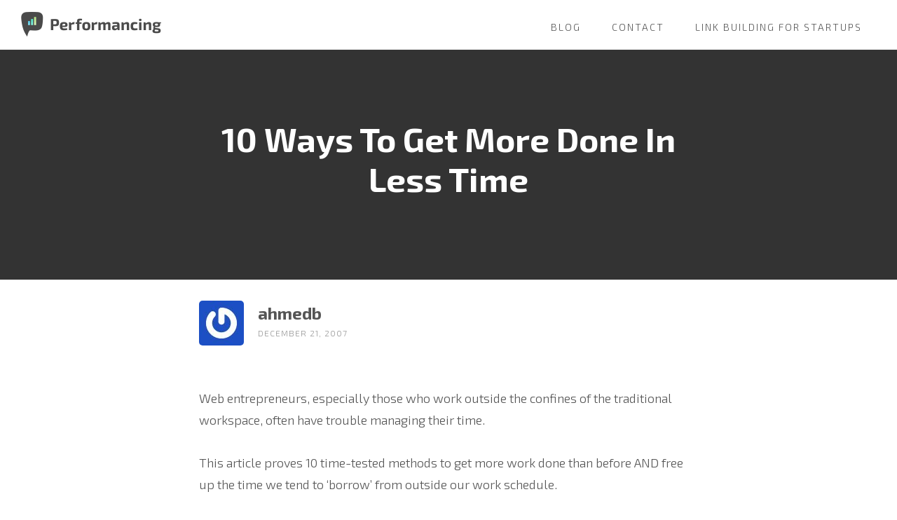

--- FILE ---
content_type: text/html; charset=UTF-8
request_url: https://performancing.com/10_ways_to_get_more_done_in_less_time/
body_size: 14042
content:
<!DOCTYPE html>
<html lang="en-US">
<head >
<meta charset="UTF-8" />
<title>10 Ways To Get More Done In Less Time — Performancing</title>		<meta name="robots" content="noodp,noydir" />
		<meta name="viewport" content="width=device-width, initial-scale=1" />
<meta name='robots' content='max-image-preview:large' />
	<style>img:is([sizes="auto" i], [sizes^="auto," i]) { contain-intrinsic-size: 3000px 1500px }</style>
	<link rel='dns-prefetch' href='//fonts.googleapis.com' />
<link rel='dns-prefetch' href='//code.ionicframework.com' />
<link rel="alternate" type="application/rss+xml" title="Performancing &raquo; Feed" href="https://performancing.com/feed/" />
<link rel="alternate" type="application/rss+xml" title="Performancing &raquo; Comments Feed" href="https://performancing.com/comments/feed/" />
<link rel="alternate" type="application/rss+xml" title="Performancing &raquo; 10 Ways To Get More Done In Less Time Comments Feed" href="https://performancing.com/10_ways_to_get_more_done_in_less_time/feed/" />
<link rel="canonical" href="https://performancing.com/10_ways_to_get_more_done_in_less_time/" />
<script type="text/javascript">
/* <![CDATA[ */
window._wpemojiSettings = {"baseUrl":"https:\/\/s.w.org\/images\/core\/emoji\/15.0.3\/72x72\/","ext":".png","svgUrl":"https:\/\/s.w.org\/images\/core\/emoji\/15.0.3\/svg\/","svgExt":".svg","source":{"concatemoji":"https:\/\/performancing.com\/wp-includes\/js\/wp-emoji-release.min.js?ver=6.7.4"}};
/*! This file is auto-generated */
!function(i,n){var o,s,e;function c(e){try{var t={supportTests:e,timestamp:(new Date).valueOf()};sessionStorage.setItem(o,JSON.stringify(t))}catch(e){}}function p(e,t,n){e.clearRect(0,0,e.canvas.width,e.canvas.height),e.fillText(t,0,0);var t=new Uint32Array(e.getImageData(0,0,e.canvas.width,e.canvas.height).data),r=(e.clearRect(0,0,e.canvas.width,e.canvas.height),e.fillText(n,0,0),new Uint32Array(e.getImageData(0,0,e.canvas.width,e.canvas.height).data));return t.every(function(e,t){return e===r[t]})}function u(e,t,n){switch(t){case"flag":return n(e,"\ud83c\udff3\ufe0f\u200d\u26a7\ufe0f","\ud83c\udff3\ufe0f\u200b\u26a7\ufe0f")?!1:!n(e,"\ud83c\uddfa\ud83c\uddf3","\ud83c\uddfa\u200b\ud83c\uddf3")&&!n(e,"\ud83c\udff4\udb40\udc67\udb40\udc62\udb40\udc65\udb40\udc6e\udb40\udc67\udb40\udc7f","\ud83c\udff4\u200b\udb40\udc67\u200b\udb40\udc62\u200b\udb40\udc65\u200b\udb40\udc6e\u200b\udb40\udc67\u200b\udb40\udc7f");case"emoji":return!n(e,"\ud83d\udc26\u200d\u2b1b","\ud83d\udc26\u200b\u2b1b")}return!1}function f(e,t,n){var r="undefined"!=typeof WorkerGlobalScope&&self instanceof WorkerGlobalScope?new OffscreenCanvas(300,150):i.createElement("canvas"),a=r.getContext("2d",{willReadFrequently:!0}),o=(a.textBaseline="top",a.font="600 32px Arial",{});return e.forEach(function(e){o[e]=t(a,e,n)}),o}function t(e){var t=i.createElement("script");t.src=e,t.defer=!0,i.head.appendChild(t)}"undefined"!=typeof Promise&&(o="wpEmojiSettingsSupports",s=["flag","emoji"],n.supports={everything:!0,everythingExceptFlag:!0},e=new Promise(function(e){i.addEventListener("DOMContentLoaded",e,{once:!0})}),new Promise(function(t){var n=function(){try{var e=JSON.parse(sessionStorage.getItem(o));if("object"==typeof e&&"number"==typeof e.timestamp&&(new Date).valueOf()<e.timestamp+604800&&"object"==typeof e.supportTests)return e.supportTests}catch(e){}return null}();if(!n){if("undefined"!=typeof Worker&&"undefined"!=typeof OffscreenCanvas&&"undefined"!=typeof URL&&URL.createObjectURL&&"undefined"!=typeof Blob)try{var e="postMessage("+f.toString()+"("+[JSON.stringify(s),u.toString(),p.toString()].join(",")+"));",r=new Blob([e],{type:"text/javascript"}),a=new Worker(URL.createObjectURL(r),{name:"wpTestEmojiSupports"});return void(a.onmessage=function(e){c(n=e.data),a.terminate(),t(n)})}catch(e){}c(n=f(s,u,p))}t(n)}).then(function(e){for(var t in e)n.supports[t]=e[t],n.supports.everything=n.supports.everything&&n.supports[t],"flag"!==t&&(n.supports.everythingExceptFlag=n.supports.everythingExceptFlag&&n.supports[t]);n.supports.everythingExceptFlag=n.supports.everythingExceptFlag&&!n.supports.flag,n.DOMReady=!1,n.readyCallback=function(){n.DOMReady=!0}}).then(function(){return e}).then(function(){var e;n.supports.everything||(n.readyCallback(),(e=n.source||{}).concatemoji?t(e.concatemoji):e.wpemoji&&e.twemoji&&(t(e.twemoji),t(e.wpemoji)))}))}((window,document),window._wpemojiSettings);
/* ]]> */
</script>
<link rel='stylesheet' id='st-stylesheet-css' href='https://performancing.com/wp-content/plugins/sydney-toolbox/css/styles.min.css?ver=20220107' type='text/css' media='all' />
<link rel='stylesheet' id='infinity-pro-css' href='https://performancing.com/wp-content/themes/perf-infinity-pro/style.css?ver=1.0.0' type='text/css' media='all' />
<style id='wp-emoji-styles-inline-css' type='text/css'>

	img.wp-smiley, img.emoji {
		display: inline !important;
		border: none !important;
		box-shadow: none !important;
		height: 1em !important;
		width: 1em !important;
		margin: 0 0.07em !important;
		vertical-align: -0.1em !important;
		background: none !important;
		padding: 0 !important;
	}
</style>
<link rel='stylesheet' id='wp-block-library-css' href='https://performancing.com/wp-includes/css/dist/block-library/style.min.css?ver=6.7.4' type='text/css' media='all' />
<style id='classic-theme-styles-inline-css' type='text/css'>
/*! This file is auto-generated */
.wp-block-button__link{color:#fff;background-color:#32373c;border-radius:9999px;box-shadow:none;text-decoration:none;padding:calc(.667em + 2px) calc(1.333em + 2px);font-size:1.125em}.wp-block-file__button{background:#32373c;color:#fff;text-decoration:none}
</style>
<style id='global-styles-inline-css' type='text/css'>
:root{--wp--preset--aspect-ratio--square: 1;--wp--preset--aspect-ratio--4-3: 4/3;--wp--preset--aspect-ratio--3-4: 3/4;--wp--preset--aspect-ratio--3-2: 3/2;--wp--preset--aspect-ratio--2-3: 2/3;--wp--preset--aspect-ratio--16-9: 16/9;--wp--preset--aspect-ratio--9-16: 9/16;--wp--preset--color--black: #000000;--wp--preset--color--cyan-bluish-gray: #abb8c3;--wp--preset--color--white: #ffffff;--wp--preset--color--pale-pink: #f78da7;--wp--preset--color--vivid-red: #cf2e2e;--wp--preset--color--luminous-vivid-orange: #ff6900;--wp--preset--color--luminous-vivid-amber: #fcb900;--wp--preset--color--light-green-cyan: #7bdcb5;--wp--preset--color--vivid-green-cyan: #00d084;--wp--preset--color--pale-cyan-blue: #8ed1fc;--wp--preset--color--vivid-cyan-blue: #0693e3;--wp--preset--color--vivid-purple: #9b51e0;--wp--preset--gradient--vivid-cyan-blue-to-vivid-purple: linear-gradient(135deg,rgba(6,147,227,1) 0%,rgb(155,81,224) 100%);--wp--preset--gradient--light-green-cyan-to-vivid-green-cyan: linear-gradient(135deg,rgb(122,220,180) 0%,rgb(0,208,130) 100%);--wp--preset--gradient--luminous-vivid-amber-to-luminous-vivid-orange: linear-gradient(135deg,rgba(252,185,0,1) 0%,rgba(255,105,0,1) 100%);--wp--preset--gradient--luminous-vivid-orange-to-vivid-red: linear-gradient(135deg,rgba(255,105,0,1) 0%,rgb(207,46,46) 100%);--wp--preset--gradient--very-light-gray-to-cyan-bluish-gray: linear-gradient(135deg,rgb(238,238,238) 0%,rgb(169,184,195) 100%);--wp--preset--gradient--cool-to-warm-spectrum: linear-gradient(135deg,rgb(74,234,220) 0%,rgb(151,120,209) 20%,rgb(207,42,186) 40%,rgb(238,44,130) 60%,rgb(251,105,98) 80%,rgb(254,248,76) 100%);--wp--preset--gradient--blush-light-purple: linear-gradient(135deg,rgb(255,206,236) 0%,rgb(152,150,240) 100%);--wp--preset--gradient--blush-bordeaux: linear-gradient(135deg,rgb(254,205,165) 0%,rgb(254,45,45) 50%,rgb(107,0,62) 100%);--wp--preset--gradient--luminous-dusk: linear-gradient(135deg,rgb(255,203,112) 0%,rgb(199,81,192) 50%,rgb(65,88,208) 100%);--wp--preset--gradient--pale-ocean: linear-gradient(135deg,rgb(255,245,203) 0%,rgb(182,227,212) 50%,rgb(51,167,181) 100%);--wp--preset--gradient--electric-grass: linear-gradient(135deg,rgb(202,248,128) 0%,rgb(113,206,126) 100%);--wp--preset--gradient--midnight: linear-gradient(135deg,rgb(2,3,129) 0%,rgb(40,116,252) 100%);--wp--preset--font-size--small: 13px;--wp--preset--font-size--medium: 20px;--wp--preset--font-size--large: 36px;--wp--preset--font-size--x-large: 42px;--wp--preset--spacing--20: 0.44rem;--wp--preset--spacing--30: 0.67rem;--wp--preset--spacing--40: 1rem;--wp--preset--spacing--50: 1.5rem;--wp--preset--spacing--60: 2.25rem;--wp--preset--spacing--70: 3.38rem;--wp--preset--spacing--80: 5.06rem;--wp--preset--shadow--natural: 6px 6px 9px rgba(0, 0, 0, 0.2);--wp--preset--shadow--deep: 12px 12px 50px rgba(0, 0, 0, 0.4);--wp--preset--shadow--sharp: 6px 6px 0px rgba(0, 0, 0, 0.2);--wp--preset--shadow--outlined: 6px 6px 0px -3px rgba(255, 255, 255, 1), 6px 6px rgba(0, 0, 0, 1);--wp--preset--shadow--crisp: 6px 6px 0px rgba(0, 0, 0, 1);}:where(.is-layout-flex){gap: 0.5em;}:where(.is-layout-grid){gap: 0.5em;}body .is-layout-flex{display: flex;}.is-layout-flex{flex-wrap: wrap;align-items: center;}.is-layout-flex > :is(*, div){margin: 0;}body .is-layout-grid{display: grid;}.is-layout-grid > :is(*, div){margin: 0;}:where(.wp-block-columns.is-layout-flex){gap: 2em;}:where(.wp-block-columns.is-layout-grid){gap: 2em;}:where(.wp-block-post-template.is-layout-flex){gap: 1.25em;}:where(.wp-block-post-template.is-layout-grid){gap: 1.25em;}.has-black-color{color: var(--wp--preset--color--black) !important;}.has-cyan-bluish-gray-color{color: var(--wp--preset--color--cyan-bluish-gray) !important;}.has-white-color{color: var(--wp--preset--color--white) !important;}.has-pale-pink-color{color: var(--wp--preset--color--pale-pink) !important;}.has-vivid-red-color{color: var(--wp--preset--color--vivid-red) !important;}.has-luminous-vivid-orange-color{color: var(--wp--preset--color--luminous-vivid-orange) !important;}.has-luminous-vivid-amber-color{color: var(--wp--preset--color--luminous-vivid-amber) !important;}.has-light-green-cyan-color{color: var(--wp--preset--color--light-green-cyan) !important;}.has-vivid-green-cyan-color{color: var(--wp--preset--color--vivid-green-cyan) !important;}.has-pale-cyan-blue-color{color: var(--wp--preset--color--pale-cyan-blue) !important;}.has-vivid-cyan-blue-color{color: var(--wp--preset--color--vivid-cyan-blue) !important;}.has-vivid-purple-color{color: var(--wp--preset--color--vivid-purple) !important;}.has-black-background-color{background-color: var(--wp--preset--color--black) !important;}.has-cyan-bluish-gray-background-color{background-color: var(--wp--preset--color--cyan-bluish-gray) !important;}.has-white-background-color{background-color: var(--wp--preset--color--white) !important;}.has-pale-pink-background-color{background-color: var(--wp--preset--color--pale-pink) !important;}.has-vivid-red-background-color{background-color: var(--wp--preset--color--vivid-red) !important;}.has-luminous-vivid-orange-background-color{background-color: var(--wp--preset--color--luminous-vivid-orange) !important;}.has-luminous-vivid-amber-background-color{background-color: var(--wp--preset--color--luminous-vivid-amber) !important;}.has-light-green-cyan-background-color{background-color: var(--wp--preset--color--light-green-cyan) !important;}.has-vivid-green-cyan-background-color{background-color: var(--wp--preset--color--vivid-green-cyan) !important;}.has-pale-cyan-blue-background-color{background-color: var(--wp--preset--color--pale-cyan-blue) !important;}.has-vivid-cyan-blue-background-color{background-color: var(--wp--preset--color--vivid-cyan-blue) !important;}.has-vivid-purple-background-color{background-color: var(--wp--preset--color--vivid-purple) !important;}.has-black-border-color{border-color: var(--wp--preset--color--black) !important;}.has-cyan-bluish-gray-border-color{border-color: var(--wp--preset--color--cyan-bluish-gray) !important;}.has-white-border-color{border-color: var(--wp--preset--color--white) !important;}.has-pale-pink-border-color{border-color: var(--wp--preset--color--pale-pink) !important;}.has-vivid-red-border-color{border-color: var(--wp--preset--color--vivid-red) !important;}.has-luminous-vivid-orange-border-color{border-color: var(--wp--preset--color--luminous-vivid-orange) !important;}.has-luminous-vivid-amber-border-color{border-color: var(--wp--preset--color--luminous-vivid-amber) !important;}.has-light-green-cyan-border-color{border-color: var(--wp--preset--color--light-green-cyan) !important;}.has-vivid-green-cyan-border-color{border-color: var(--wp--preset--color--vivid-green-cyan) !important;}.has-pale-cyan-blue-border-color{border-color: var(--wp--preset--color--pale-cyan-blue) !important;}.has-vivid-cyan-blue-border-color{border-color: var(--wp--preset--color--vivid-cyan-blue) !important;}.has-vivid-purple-border-color{border-color: var(--wp--preset--color--vivid-purple) !important;}.has-vivid-cyan-blue-to-vivid-purple-gradient-background{background: var(--wp--preset--gradient--vivid-cyan-blue-to-vivid-purple) !important;}.has-light-green-cyan-to-vivid-green-cyan-gradient-background{background: var(--wp--preset--gradient--light-green-cyan-to-vivid-green-cyan) !important;}.has-luminous-vivid-amber-to-luminous-vivid-orange-gradient-background{background: var(--wp--preset--gradient--luminous-vivid-amber-to-luminous-vivid-orange) !important;}.has-luminous-vivid-orange-to-vivid-red-gradient-background{background: var(--wp--preset--gradient--luminous-vivid-orange-to-vivid-red) !important;}.has-very-light-gray-to-cyan-bluish-gray-gradient-background{background: var(--wp--preset--gradient--very-light-gray-to-cyan-bluish-gray) !important;}.has-cool-to-warm-spectrum-gradient-background{background: var(--wp--preset--gradient--cool-to-warm-spectrum) !important;}.has-blush-light-purple-gradient-background{background: var(--wp--preset--gradient--blush-light-purple) !important;}.has-blush-bordeaux-gradient-background{background: var(--wp--preset--gradient--blush-bordeaux) !important;}.has-luminous-dusk-gradient-background{background: var(--wp--preset--gradient--luminous-dusk) !important;}.has-pale-ocean-gradient-background{background: var(--wp--preset--gradient--pale-ocean) !important;}.has-electric-grass-gradient-background{background: var(--wp--preset--gradient--electric-grass) !important;}.has-midnight-gradient-background{background: var(--wp--preset--gradient--midnight) !important;}.has-small-font-size{font-size: var(--wp--preset--font-size--small) !important;}.has-medium-font-size{font-size: var(--wp--preset--font-size--medium) !important;}.has-large-font-size{font-size: var(--wp--preset--font-size--large) !important;}.has-x-large-font-size{font-size: var(--wp--preset--font-size--x-large) !important;}
:where(.wp-block-post-template.is-layout-flex){gap: 1.25em;}:where(.wp-block-post-template.is-layout-grid){gap: 1.25em;}
:where(.wp-block-columns.is-layout-flex){gap: 2em;}:where(.wp-block-columns.is-layout-grid){gap: 2em;}
:root :where(.wp-block-pullquote){font-size: 1.5em;line-height: 1.6;}
</style>
<link rel='stylesheet' id='infinity-fonts-css' href='//fonts.googleapis.com/css?family=Exo+2%3A300%2C300i%2C700&#038;ver=1.0.0' type='text/css' media='all' />
<link rel='stylesheet' id='infinity-ionicons-css' href='//code.ionicframework.com/ionicons/2.0.1/css/ionicons.min.css?ver=1.0.0' type='text/css' media='all' />
<link rel='stylesheet' id='performancing-css-css' href='https://performancing.com/wp-content/themes/perf-infinity-pro/css/performancing.css?ver=1.0.0' type='text/css' media='all' />
<script type="text/javascript" src="https://performancing.com/wp-includes/js/jquery/jquery.min.js?ver=3.7.1" id="jquery-core-js"></script>
<script type="text/javascript" src="https://performancing.com/wp-includes/js/jquery/jquery-migrate.min.js?ver=3.4.1" id="jquery-migrate-js"></script>
<script type="text/javascript" src="https://performancing.com/wp-content/themes/genesis/lib/js/skip-links.js?ver=6.7.4" id="skip-links-js"></script>
<!--[if lt IE 9]>
<script type="text/javascript" src="https://performancing.com/wp-content/themes/genesis/lib/js/html5shiv.min.js?ver=3.7.3" id="html5shiv-js"></script>
<![endif]-->
<link rel="https://api.w.org/" href="https://performancing.com/wp-json/" /><link rel="alternate" title="JSON" type="application/json" href="https://performancing.com/wp-json/wp/v2/posts/3049" /><link rel="EditURI" type="application/rsd+xml" title="RSD" href="https://performancing.com/xmlrpc.php?rsd" />
<link rel="alternate" title="oEmbed (JSON)" type="application/json+oembed" href="https://performancing.com/wp-json/oembed/1.0/embed?url=https%3A%2F%2Fperformancing.com%2F10_ways_to_get_more_done_in_less_time%2F" />
<link rel="alternate" title="oEmbed (XML)" type="text/xml+oembed" href="https://performancing.com/wp-json/oembed/1.0/embed?url=https%3A%2F%2Fperformancing.com%2F10_ways_to_get_more_done_in_less_time%2F&#038;format=xml" />
			<style>
				.sydney-svg-icon {
					display: inline-block;
					width: 16px;
					height: 16px;
					vertical-align: middle;
					line-height: 1;
				}
				.team-item .team-social li .sydney-svg-icon {
					width: 14px;
				}
				.roll-team:not(.style1) .team-item .team-social li .sydney-svg-icon {
					fill: #fff;
				}
				.team-item .team-social li:hover .sydney-svg-icon {
					fill: #000;
				}
				.team_hover_edits .team-social li a .sydney-svg-icon {
					fill: #000;
				}
				.team_hover_edits .team-social li:hover a .sydney-svg-icon {
					fill: #fff;
				}	
				.single-sydney-projects .entry-thumb {
					text-align: left;
				}	

			</style>
		<link rel="icon" href="https://performancing.com/wp-content/themes/perf-infinity-pro/images/favicon.ico" />
<meta name="generator" content="Elementor 3.34.1; features: additional_custom_breakpoints; settings: css_print_method-external, google_font-enabled, font_display-auto">
			<style>
				.e-con.e-parent:nth-of-type(n+4):not(.e-lazyloaded):not(.e-no-lazyload),
				.e-con.e-parent:nth-of-type(n+4):not(.e-lazyloaded):not(.e-no-lazyload) * {
					background-image: none !important;
				}
				@media screen and (max-height: 1024px) {
					.e-con.e-parent:nth-of-type(n+3):not(.e-lazyloaded):not(.e-no-lazyload),
					.e-con.e-parent:nth-of-type(n+3):not(.e-lazyloaded):not(.e-no-lazyload) * {
						background-image: none !important;
					}
				}
				@media screen and (max-height: 640px) {
					.e-con.e-parent:nth-of-type(n+2):not(.e-lazyloaded):not(.e-no-lazyload),
					.e-con.e-parent:nth-of-type(n+2):not(.e-lazyloaded):not(.e-no-lazyload) * {
						background-image: none !important;
					}
				}
			</style>
			</head>
<body class="post-template-default single single-post postid-3049 single-format-standard header-full-width full-width-content elementor-default elementor-kit-14425" itemscope itemtype="http://schema.org/WebPage"><div class="site-container"><section><h2 class="screen-reader-text">Skip links</h2><ul class="genesis-skip-link"><li><a href="#genesis-nav-primary" class="screen-reader-shortcut"> Skip to primary navigation</a></li><li><a href="#genesis-content" class="screen-reader-shortcut"> Skip to content</a></li><li><a href="#genesis-footer-widgets" class="screen-reader-shortcut"> Skip to footer</a></li></ul></section>
<header class="site-header" itemscope itemtype="http://schema.org/WPHeader"><div class="wrap"><div class="title-area"><p class="site-title"><a href="https://performancing.com" title="Performancing"><img src="https://performancing.com/wp-content/themes/perf-infinity-pro/images/performancing.png" width="200" alt="Performancing"></a></p></div><h2 class="screen-reader-text">Main navigation</h2><nav class="nav-primary" itemscope itemtype="http://schema.org/SiteNavigationElement" id="genesis-nav-primary" aria-label="Main navigation"><div class="wrap"><ul id="menu-perf-menu" class="menu genesis-nav-menu menu-primary js-superfish"><li id="menu-item-13423" class="menu-item menu-item-type-post_type menu-item-object-page current_page_parent menu-item-13423"><a href="https://performancing.com/blog/" itemprop="url"><span itemprop="name">Blog</span></a></li>
<li id="menu-item-13424" class="menu-item menu-item-type-post_type menu-item-object-page menu-item-13424"><a href="https://performancing.com/contact/" itemprop="url"><span itemprop="name">Contact</span></a></li>
<li id="menu-item-14043" class="menu-item menu-item-type-post_type menu-item-object-page menu-item-14043"><a href="https://performancing.com/link-building-for-startups/" itemprop="url"><span itemprop="name">Link Building For Startups</span></a></li>
</ul></div></nav></div></header><div class="site-inner"><div class="content-sidebar-wrap"><main class="content" id="genesis-content"><article class="post-3049 post type-post status-publish format-standard category-advertising entry" itemscope itemtype="http://schema.org/CreativeWork"><header class="entry-header single-entry-header"><h1 class="entry-title" itemprop="headline">10 Ways To Get More Done In Less Time</h1> 
<h2 class="entry-subtitle"></h2></header><div class="entry-content" itemprop="text"><div class="entry-byline"><p class="entry-meta"><span class="author-avatar"><a href="https://performancing.com/author/ahmedb/"><img alt='' src='https://secure.gravatar.com/avatar/6008c7225f361b8ae761bb0b926c6624?s=64&#038;r=g' srcset='https://secure.gravatar.com/avatar/6008c7225f361b8ae761bb0b926c6624?s=128&#038;r=g 2x' class='avatar avatar-64 photo' height='64' width='64' decoding='async'/></a></span><span class="entry-author" itemprop="author" itemscope itemtype="http://schema.org/Person"><a href="https://performancing.com/author/ahmedb/" class="entry-author-link" itemprop="url" rel="author"><span class="entry-author-name" itemprop="name">ahmedb</span></a></span> <br> <time class="entry-time" itemprop="datePublished" datetime="2007-12-21T06:03:32-05:00">December 21, 2007</time>  </p></div><p>Web entrepreneurs, especially those who work outside the confines of the traditional workspace, often have trouble managing their time. </p>
<p>This article proves 10 time-tested methods to get more work done than before AND free up the time we tend to &#8216;borrow&#8217; from outside our work schedule.</p>
<p>These suggestions are work well for bloggers, entrepreneurs and especially anyone whose work routine needs to be flexible because of their family / social circumstances. The key is to integrate these habits into your daily routine, otherwise it&#8217;s not going to bring you any results.</p>
<p><!--break--></p>
<h3>General Tips</h3>
<p>These are general habits that set the foundation for increasing productivity and using your time effectively.</p>
<p><strong>1. Time &#038; Task Chunking</strong></p>
<p>There are two things you must start doing right now:</p>
<ul>
<li>Think of the time available to you in &#8216;chunks&#8217; or &#8216;blocks&#8217;. </li>
<li>Group related tasks together, and assign them time chunks.</li>
</ul>
<p>Working on related tasks in the same time chunk makes it possible for you to get through those tasks faster than you would otherwise as your mind becomes attuned to doing a specific type of task. You might have heard the tip on writing your blog posts for the week / day in one go &#8211; this works because once your writing juices get flowing, it&#8217;s easier for you to write that second and third article for the day / week,</p>
<p>Why time chunks? I&#8217;ve discussed in detail later, but in essence the idea is to a) break down your work day into manageable time periods (input, output or just processing) and b) help you concentrate better on your work.</p>
<p><strong>2. Smarter Email Management</strong></p>
<p>Ideally you should be checking email just once a day &#8211; however in practice this is a difficult habit to adopt from the start, so I recommend restricting yourself to 2 checks &#8211; once in the morning to deal with the urgent stuff and once in the evening to answer emails, etc.</p>
<p>Daniel has more on <a href="http://www.dailyblogtips.com/10-tips-for-managing-email-effectively/">effective email management</a>. A great tip from the article is to NOT read your emails unless you&#8217;re ready to deal with them (reply, take an action based on it, etc). Usually what happens is that we tend to read an email once and then don&#8217;t take action on it for a few hours (or days). That leaves an open loop in our work cycle &#8211; either you&#8217;ll keep being reminded of unfinished business by looking at that unattended email or you&#8217;ll have it floating around in your head.</p>
<p>Only read an email if you&#8217;re ready to take immediate action on it. This is why I suggest splitting your email checking time into two steps &#8211; urgent and regular processing. Scan email headlines to pick out urgent matters and discipline yourself to leave the rest for later, when you can go through each email and deal with it there and then.</p>
<p>A last word on email &#8211; learn to write emails that deal with such simple follow-up questions as &#8216;what if this happens?&#8217; or &#8216;how do I do that?&#8217;. Close possible loops by discussing alternative scenarios and solutions, as well as providing references in advance in case someone needs to know how to do a particular task.</p>
<p><strong>3. Say No To Feed Abuse</strong></p>
<p>Earlier this year I wrote an article on Search Engine Journal on <a href="http://www.searchenginejournal.com/plugging-out-and-reducing-feed-reading-by-90-oercent/4691/">why you should dump 90% of the feeds you read</a>. At that time, I was spending 2-4 hours every day just browsing through feeds, and at the end of it I&#8217;d have so much in my head that I would find it difficult to sift through the unimportant stuff and focus my thoughts on the important, bloggable material.</p>
<p>Since then, I&#8217;ve dumped my feed reader altogether. I now rely on 2 types of news sources &#8211; editorially-aggregated news (a good example of this is the Search Engine Land&#8217;s <a href="http://searchengineland.com/lands/searchcap.php">SearchCap</a>) and my network of contacts who end up emailing / IMing me the the hottest news. I wouldn&#8217;t make a living as a news blogger this way but in terms of &#8216;winning back&#8217; time that can be invested elsewhere, this approach is an absolute must.</p>
<p>You don&#8217;t have to dump your feed reader, but cut down to reading aggregated roundups of your niche (and if there isn&#8217;t anyone doing that currently, that&#8217;s a perfect opening for you in that niche).</p>
<p><strong>4. Downtime = Networking</strong></p>
<p>Schedule some downtime for your self during the day &#8211; afternoon is a good slot, so is late night after you&#8217;re done with everything else (including planning for the next day). By downtime I&#8217;m not talking about taking a break, I&#8217;m talking about indulging yourself in IMing and random web browsing &#8211; putting aside time for IMing is one way to get the most out of the exercise, especially because the short time forces you to do the important things first (including networking, of course).</p>
<p>Some people will disagree with this approach, and I admit that I&#8217;m quite often online all day, if only because these days me and Ryan are coordinating a few Perf projects. In such cases I&#8217;m only available to chat for one or two people and with everyone else, I&#8217;ll have to wait till the important stuff gets done first. It&#8217;s hard but it&#8217;s the only way to eliminate the distractions that get in our way and stop us from getting work done.</p>
<p><strong>5. &#8216;Heavy Lifting&#8217;</strong></p>
<p>Set aside time daily for some heavy lifting &#8211; i.e. intensive work. You don&#8217;t have to do this at the same time every day (although in terms of building your rhythm and improving productivity that surely helps) but you should allocate the same amount of hours to it every day. </p>
<p>The ideal solution for me is to have two &#8216;heavy lifting&#8217; chunks &#8211; one in early / late morning and the other either late afternoon or early evening (never at night). This allows me to start the day off by getting a good chunk of my work complete, and before the day is over I&#8217;ve done everything for that day, giving me time to enjoy the rest of the day and obviously plan for the next day ahead of time as well.</p>
<p><strong>6. Input / Output / Processing</strong></p>
<p>I&#8217;ve started thinking of a typical work cycle as 3 distinct phases. </p>
<ol>
<li>Input: Any task that involves the intake of information. Browsing, feed-reading, etc are input-oriented activities.</li>
<li>Output: Any task that involves you producing something &#8211; blogging, programming, designing, etc.</li>
<li>Processing: When you&#8217;re dealing with ideas, knocking off action items, planning for the next day or evaluating progress.</li>
</ol>
<p>In practice, you want to limit your inputs to the &#8216;absolutely necessary&#8217; and maximise your output. Most of the time we spend our day the other way around &#8211; reading a lot and doing / writing very little. In terms of achieving your goals, that&#8217;s a brain-dead approach &#8211; why would take up any habit where you&#8217;re deliberately limiting the amount of work you can get done?</p>
<p>Sometimes people don&#8217;t segregate processing from their input / output states. I disagree &#8211; it&#8217;s vital that you set aside time for processing your inputs as well as for planning what needs to be done in the future. The processing phase is key to giving your perspective on what you&#8217;ve done, what you want to do next and how to get that done.</p>
<p>Like the concepts earlier, thinking of your work cycle in terms of these 3 phases will help you focus on why you&#8217;re doing certain tasks and therefore help you get the most out of your time.</p>
<h3>When Working / Heavy Lifting</h3>
<p>The 6 tips mentioned above concern basic habits. From #1 and #5, you&#8217;ll remember the concepts of time chunking and heavy lifting. The rest of this article concerns tips on how to make the most out of your working time, especially the time when you need to be 110% productive.</p>
<p><strong>7. Stay Offline</strong></p>
<p>Turn off your browser, your IMs, etc. If you&#8217;re blogging and need access to feeds, open all the required web pages in your browser and then disconnect. </p>
<p>There are two major problems when you&#8217;re online and blogging / writing / programming / strategising at the same time: one, you have the option of distracting yourself, and two, you&#8217;re leaving yourself open to the possibility of being distracted by someone / something else (a news item popping up in your feed reader, an email). </p>
<p>I can hear you saying &#8211; <em>&#8216;what if its <strong>important</strong>?&#8217;</em> Sure, it probably is, but you&#8217;re smart enough to know that the work you&#8217;re supposed to be doing is <em>certainly</em> important, while something that you might miss in those 3-4 hours is most likely not important. You&#8217;re most likely not missing much by going offline, but you&#8217;re definitely losing a lot by dividing your attention.</p>
<p>Of course, there are obvious exceptions. However for 95% of us, those exceptions are just theoretical (we&#8217;re not as special, essential or important as we like to think).</p>
<p><strong>8. Turn Off Your Phone</strong></p>
<p>I don&#8217;t know about you, but phone interruptions are the worst when I&#8217;m blogging. Whether it&#8217;s a message or a call, even the one minute it takes to shift focus from one thing to the other and then bringing it back can have you lose your momentum, pushing you back by 5-10 minutes or more.</p>
<p>Turn your phone off, or at least on silent and train yourself to ignore the phone. When blogging, check your phone between blog posts if you absolutely must, not during.</p>
<p>What if it&#8217;s an emergency? Like I said earlier, our imagination paints the world far worse than it really is. In case of an emergency and especially if there is a real need for you, the person looking for you will find a way to contact you. In any case, keeping two numbers (one for social and professional contacts, one for close friends and family) allows you to turn one off and then you can decide to ignore the second one. This only works if implement it properly and make it clear that the second number is only for emergency use. Drastic, yes, but since you&#8217;re only going to be doing this for a few hours each day, it&#8217;s worth it.</p>
<p>At the end of the day, us ADD-affected entrepreneurs need every little bit of help they can get.</p>
<p><strong>9. Be Alone While Working</strong></p>
<p>Admittedly this is more of a personal issue &#8211; I feel that I cannot work at my best, with full concentration, if someone else is around in the room. From getting distracted by what they&#8217;re doing to feeling the urge to strike up pointless conversation, I tend to get very little done when there are people around.</p>
<p>To get the most work done, find a quite spot where you can be alone. If that&#8217;s not possible, try ensuring that your immediate physical area is clear and free of distractions.</p>
<p>If all else fails, chain yourself to the desk and lock yourself in the room until you get work done.</p>
<p><strong>10. Deadlines</strong></p>
<p>When faced with a project, nothing ruins it more than having a deadline far into the future. Break your projects down into smaller, bite-sized tasks and set impossibly short deadlines for getting them done. You&#8217;ll find that not only do you psychologically motivate yourself into getting things done quicker, you&#8217;re probably doing less work than you would if you approached it as a large chunk and set aside weeks or months to get it done.</p>
<p>Process each project, break it down, and get it done as quickly as possible.</p>
<p><strong>(Bonus) 11. One Thing At A Time</strong></p>
<p>This part is especially for those people who claim to be multi-taskers. I&#8217;m sorry, but there&#8217;s no such thing as multi-tasking. </p>
<ul>
<li>If you plan your work in advance, you&#8217;ll never be rushed enough that you need to do 2 things at the same time.</li>
<li>And if you concentrate on one thing and get it done before moving to the second, you&#8217;ll get both of them done faster than if you tried to &#8216;multi-task&#8217;.</li>
</ul>
<p>If you&#8217;ve lived all your life multi-tasking, it&#8217;s possible that you&#8217;ve achieved some success because of that approach. Unfortunately, multi-tasking is an emergency, short-term response to a failure of planning and a product of panic. It slows you down, and as a long-term strategy it&#8217;s just stopping you from planning your tasks properly.</p>
<p>Multi-tasking forces you to be inefficient and unproductive. Don&#8217;t fall into / stay in this trap. </p>
<p><strong>Summing It Up</strong></p>
<p>I hope you found the above tips useful. Following any one of these tips will immediately boost your productivity, but when you start applying several of them together is when you will see the real benefits &#8211; these tips were far better in tandem than they do on their own.</p>
<p>Comments are welcome.</p>
<p><em>Also read: <a href="http://www.lifehack.org/articles/productivity/10-tips-for-razor-sharp-concentration.html">10 Tips for Razor Sharp Concentration</a>.</em></p>
</div><footer class="entry-footer"><p class="entry-meta"><span class="entry-categories">Filed Under: <a href="https://performancing.com/category/advertising/" rel="category tag">Advertising</a></span> </p></footer></article><h2 class="screen-reader-text">Reader Interactions</h2><div class="entry-comments" id="comments"><h3>Comments</h3><ol class="comment-list">
	<li class="comment even thread-even depth-1" id="comment-34216">
	<article itemprop="comment" itemscope itemtype="http://schema.org/Comment">

		
		<header class="comment-header">
			<p class="comment-author" itemprop="author" itemscope itemtype="http://schema.org/Person">
				<img alt='' src='https://secure.gravatar.com/avatar/f3eb442f33238dc7571cff8cb6a39088?s=60&#038;r=g' srcset='https://secure.gravatar.com/avatar/f3eb442f33238dc7571cff8cb6a39088?s=120&#038;r=g 2x' class='avatar avatar-60 photo' height='60' width='60' decoding='async'/><span itemprop="name">Ash</span> <span class="says">says</span>			</p>

			<p class="comment-meta"><time class="comment-time" datetime="2009-11-13T05:17:53-05:00" itemprop="datePublished"><a href="https://performancing.com/10_ways_to_get_more_done_in_less_time/#comment-34216" class="comment-time-link" itemprop="url">November 13, 2009 at 5:17 am</a></time></p>		</header>

		<div class="comment-content" itemprop="text">
			
			<p>Thanks &#8211; these are very useful ideas and I look forward to implementing them</p>
		</div>

		
		
	</article>
	</li><!-- #comment-## -->

	<li class="comment odd alt thread-odd thread-alt depth-1" id="comment-21140">
	<article itemprop="comment" itemscope itemtype="http://schema.org/Comment">

		
		<header class="comment-header">
			<p class="comment-author" itemprop="author" itemscope itemtype="http://schema.org/Person">
				<img alt='' src='https://secure.gravatar.com/avatar/f07ee1f47a8028700ea67f3c9dc56fce?s=60&#038;r=g' srcset='https://secure.gravatar.com/avatar/f07ee1f47a8028700ea67f3c9dc56fce?s=120&#038;r=g 2x' class='avatar avatar-60 photo' height='60' width='60' decoding='async'/><span itemprop="name"><a href="http://www.kimberleyevents.com.au" class="comment-author-link" rel="external nofollow" itemprop="url">Kimberley Events Management</a></span> <span class="says">says</span>			</p>

			<p class="comment-meta"><time class="comment-time" datetime="2008-07-14T01:18:02-04:00" itemprop="datePublished"><a href="https://performancing.com/10_ways_to_get_more_done_in_less_time/#comment-21140" class="comment-time-link" itemprop="url">July 14, 2008 at 1:18 am</a></time></p>		</header>

		<div class="comment-content" itemprop="text">
			
			<p>Fantastic post. My favorite tips which I personally find most effective are email management and doing one thing at a time. Having a list can also be rewarding as you cross each item off.<br />
Cheers</p>
		</div>

		
		
	</article>
	</li><!-- #comment-## -->

	<li class="comment even thread-even depth-1" id="comment-21131">
	<article itemprop="comment" itemscope itemtype="http://schema.org/Comment">

		
		<header class="comment-header">
			<p class="comment-author" itemprop="author" itemscope itemtype="http://schema.org/Person">
				<img alt='' src='https://secure.gravatar.com/avatar/?s=60&#038;r=g' srcset='https://secure.gravatar.com/avatar/?s=120&#038;r=g 2x' class='avatar avatar-60 photo avatar-default' height='60' width='60' decoding='async'/><span itemprop="name">Make Money Online</span> <span class="says">says</span>			</p>

			<p class="comment-meta"><time class="comment-time" datetime="2007-11-07T00:50:17-05:00" itemprop="datePublished"><a href="https://performancing.com/10_ways_to_get_more_done_in_less_time/#comment-21131" class="comment-time-link" itemprop="url">November 7, 2007 at 12:50 am</a></time></p>		</header>

		<div class="comment-content" itemprop="text">
			
			<p>Turn off the outside world. Ear plugs. No distractions and write fast.</p>
		</div>

		
		
	</article>
	</li><!-- #comment-## -->

	<li class="comment odd alt thread-odd thread-alt depth-1" id="comment-21132">
	<article itemprop="comment" itemscope itemtype="http://schema.org/Comment">

		
		<header class="comment-header">
			<p class="comment-author" itemprop="author" itemscope itemtype="http://schema.org/Person">
				<img alt='' src='https://secure.gravatar.com/avatar/?s=60&#038;r=g' srcset='https://secure.gravatar.com/avatar/?s=120&#038;r=g 2x' class='avatar avatar-60 photo avatar-default' height='60' width='60' decoding='async'/><span itemprop="name">Ryan Caldwell</span> <span class="says">says</span>			</p>

			<p class="comment-meta"><time class="comment-time" datetime="2007-11-05T16:15:43-05:00" itemprop="datePublished"><a href="https://performancing.com/10_ways_to_get_more_done_in_less_time/#comment-21132" class="comment-time-link" itemprop="url">November 5, 2007 at 4:15 pm</a></time></p>		</header>

		<div class="comment-content" itemprop="text">
			
			<p>Digg&#8230;Diggg&#8230;.Digggggg</p>
		</div>

		
		
	</article>
	</li><!-- #comment-## -->

	<li class="comment even thread-even depth-1" id="comment-21135">
	<article itemprop="comment" itemscope itemtype="http://schema.org/Comment">

		
		<header class="comment-header">
			<p class="comment-author" itemprop="author" itemscope itemtype="http://schema.org/Person">
				<img alt='' src='https://secure.gravatar.com/avatar/?s=60&#038;r=g' srcset='https://secure.gravatar.com/avatar/?s=120&#038;r=g 2x' class='avatar avatar-60 photo avatar-default' height='60' width='60' decoding='async'/><span itemprop="name">Naomi-Dunford</span> <span class="says">says</span>			</p>

			<p class="comment-meta"><time class="comment-time" datetime="2007-11-05T15:13:27-05:00" itemprop="datePublished"><a href="https://performancing.com/10_ways_to_get_more_done_in_less_time/#comment-21135" class="comment-time-link" itemprop="url">November 5, 2007 at 3:13 pm</a></time></p>		</header>

		<div class="comment-content" itemprop="text">
			
			<p>Ahmed, that was totally fantastic. Where were you when I was doing Time Management Week? This was just what I needed today &#8211; I&#8217;m at that point where I&#8217;m thisclose to being overwhelmed. Thanks!</p>
<p>Naomi Dunford<br />
IttyBiz</p>
		</div>

		
		
	</article>
	</li><!-- #comment-## -->

	<li class="comment odd alt thread-odd thread-alt depth-1" id="comment-21134">
	<article itemprop="comment" itemscope itemtype="http://schema.org/Comment">

		
		<header class="comment-header">
			<p class="comment-author" itemprop="author" itemscope itemtype="http://schema.org/Person">
				<img alt='' src='https://secure.gravatar.com/avatar/?s=60&#038;r=g' srcset='https://secure.gravatar.com/avatar/?s=120&#038;r=g 2x' class='avatar avatar-60 photo avatar-default' height='60' width='60' decoding='async'/><span itemprop="name">Ryan Caldwell</span> <span class="says">says</span>			</p>

			<p class="comment-meta"><time class="comment-time" datetime="2007-11-05T14:36:59-05:00" itemprop="datePublished"><a href="https://performancing.com/10_ways_to_get_more_done_in_less_time/#comment-21134" class="comment-time-link" itemprop="url">November 5, 2007 at 2:36 pm</a></time></p>		</header>

		<div class="comment-content" itemprop="text">
			
			<p>Markus,<br />
totally. now can you train me to get off AIM on schedule?</p>
		</div>

		
		
	</article>
	</li><!-- #comment-## -->

	<li class="comment even thread-even depth-1" id="comment-21133">
	<article itemprop="comment" itemscope itemtype="http://schema.org/Comment">

		
		<header class="comment-header">
			<p class="comment-author" itemprop="author" itemscope itemtype="http://schema.org/Person">
				<img alt='' src='https://secure.gravatar.com/avatar/?s=60&#038;r=g' srcset='https://secure.gravatar.com/avatar/?s=120&#038;r=g 2x' class='avatar avatar-60 photo avatar-default' height='60' width='60' decoding='async'/><span itemprop="name">Markus Merz</span> <span class="says">says</span>			</p>

			<p class="comment-meta"><time class="comment-time" datetime="2007-11-05T12:53:00-05:00" itemprop="datePublished"><a href="https://performancing.com/10_ways_to_get_more_done_in_less_time/#comment-21133" class="comment-time-link" itemprop="url">November 5, 2007 at 12:53 pm</a></time></p>		</header>

		<div class="comment-content" itemprop="text">
			
			<p>No chat, no telephone, nothing which needs to be happening in real time.</p>
<p>Definition: <a href="http://dictionary.reference.com/search?q=asynchronous">Asynchronous</a></p>
<p>Nice article. Should be massively stripped down to the essence. The way it is it took too much time just to scan the article </p>
		</div>

		
		
	</article>
	</li><!-- #comment-## -->

	<li class="comment odd alt thread-odd thread-alt depth-1" id="comment-21137">
	<article itemprop="comment" itemscope itemtype="http://schema.org/Comment">

		
		<header class="comment-header">
			<p class="comment-author" itemprop="author" itemscope itemtype="http://schema.org/Person">
				<img alt='' src='https://secure.gravatar.com/avatar/?s=60&#038;r=g' srcset='https://secure.gravatar.com/avatar/?s=120&#038;r=g 2x' class='avatar avatar-60 photo avatar-default' height='60' width='60' decoding='async'/><span itemprop="name">1-800-HART</span> <span class="says">says</span>			</p>

			<p class="comment-meta"><time class="comment-time" datetime="2007-11-05T12:28:45-05:00" itemprop="datePublished"><a href="https://performancing.com/10_ways_to_get_more_done_in_less_time/#comment-21137" class="comment-time-link" itemprop="url">November 5, 2007 at 12:28 pm</a></time></p>		</header>

		<div class="comment-content" itemprop="text">
			
			<p>I have my email checking for new emails every 2 minutes and have my eudora client up all day. I have to &#8211; I receive somewhere between 900-1300 emails per day now .. Granted, about 90% are pure spam and my spamnix or filters junk them directly to my trash folder .. and maybe 5% are emails that I never read but, receive all the time (spam killer 2 notices, moderation notices, responses from blogs that I commented on, etc) .. but that 5&#038; of emails that I have to have eyes-on and take notice is quite important at times. </p>
<p>I get my fax-to-email stuff, google alerts, notices if my sites are offline, or the odd person sending me a picture FWD or video or client attachment. If I were to check my emails only 2 times a day, it might take hours to download a simple fax &#8211; if I have to go through 500 emails and downloading to get to it.</p>
		</div>

		
		
	</article>
	</li><!-- #comment-## -->

	<li class="comment even thread-even depth-1" id="comment-21136">
	<article itemprop="comment" itemscope itemtype="http://schema.org/Comment">

		
		<header class="comment-header">
			<p class="comment-author" itemprop="author" itemscope itemtype="http://schema.org/Person">
				<img alt='' src='https://secure.gravatar.com/avatar/?s=60&#038;r=g' srcset='https://secure.gravatar.com/avatar/?s=120&#038;r=g 2x' class='avatar avatar-60 photo avatar-default' height='60' width='60' decoding='async'/><span itemprop="name">OliverTaco</span> <span class="says">says</span>			</p>

			<p class="comment-meta"><time class="comment-time" datetime="2007-11-05T12:00:53-05:00" itemprop="datePublished"><a href="https://performancing.com/10_ways_to_get_more_done_in_less_time/#comment-21136" class="comment-time-link" itemprop="url">November 5, 2007 at 12:00 pm</a></time></p>		</header>

		<div class="comment-content" itemprop="text">
			
			<p>Funny, I just started a blogging thread on that same idea over at <a href="http://promote-my-site.com">Promote-My-Site.com</a>. I&#8217;ve been focusing on how time management is key in a startup (because that is what I&#8217;m thinking about right now) at a strategic level.</p>
<p>These are very sensible and useful habits!</p>
<p>-OT</p>
		</div>

		
		
	</article>
	</li><!-- #comment-## -->

	<li class="comment odd alt thread-odd thread-alt depth-1" id="comment-21139">
	<article itemprop="comment" itemscope itemtype="http://schema.org/Comment">

		
		<header class="comment-header">
			<p class="comment-author" itemprop="author" itemscope itemtype="http://schema.org/Person">
				<img alt='' src='https://secure.gravatar.com/avatar/?s=60&#038;r=g' srcset='https://secure.gravatar.com/avatar/?s=120&#038;r=g 2x' class='avatar avatar-60 photo avatar-default' height='60' width='60' decoding='async'/><span itemprop="name">Ryan Caldwell</span> <span class="says">says</span>			</p>

			<p class="comment-meta"><time class="comment-time" datetime="2007-11-05T11:22:46-05:00" itemprop="datePublished"><a href="https://performancing.com/10_ways_to_get_more_done_in_less_time/#comment-21139" class="comment-time-link" itemprop="url">November 5, 2007 at 11:22 am</a></time></p>		</header>

		<div class="comment-content" itemprop="text">
			
			<p>Solid advice.  Now I need to implement these things and get out of my fuzzy haze;-)</p>
		</div>

		
		
	</article>
	</li><!-- #comment-## -->

	<li class="comment even thread-even depth-1" id="comment-21138">
	<article itemprop="comment" itemscope itemtype="http://schema.org/Comment">

		
		<header class="comment-header">
			<p class="comment-author" itemprop="author" itemscope itemtype="http://schema.org/Person">
				<img alt='' src='https://secure.gravatar.com/avatar/?s=60&#038;r=g' srcset='https://secure.gravatar.com/avatar/?s=120&#038;r=g 2x' class='avatar avatar-60 photo avatar-default' height='60' width='60' decoding='async'/><span itemprop="name">pholpher</span> <span class="says">says</span>			</p>

			<p class="comment-meta"><time class="comment-time" datetime="2007-11-05T11:07:13-05:00" itemprop="datePublished"><a href="https://performancing.com/10_ways_to_get_more_done_in_less_time/#comment-21138" class="comment-time-link" itemprop="url">November 5, 2007 at 11:07 am</a></time></p>		</header>

		<div class="comment-content" itemprop="text">
			
			<p>Thanks for bringing up the perils of multitasking.  I&#8217;ve found that &#8220;single tasking&#8221; is the way to go especially if you&#8217;re doing something that requires a lot of mental effort.</p>
		</div>

		
		
	</article>
	</li><!-- #comment-## -->
</ol></div></main></div></div><div class="footer-widgets" id="genesis-footer-widgets"><h2 class="genesis-sidebar-title screen-reader-text">Footer</h2><div class="wrap"><div class="footer-widgets-1 widget-area"><section id="text-18" class="widget widget_text"><div class="widget-wrap">			<div class="textwidget"><a href="https://performancing.com/content-marketing-thailand/">Content Marketing Thailand</a>
<br>
<a href="https://performancing.com/seo-thailand/">SEO Services Thailand</a></div>
		</div></section>
</div></div></div><footer class="site-footer" itemscope itemtype="http://schema.org/WPFooter"><div class="wrap">	<p>
		<a href="https://performancing.com/">Performancing</a>
		&copy; 2005&ndash;2026 
		Splashpress Media.
		<a href="https://performancing.com/contact/">Contact us</a> for Premium Link Building, Blogging, &amp; Design services.
	</p>
	</div></footer></div>			<script>
				const lazyloadRunObserver = () => {
					const lazyloadBackgrounds = document.querySelectorAll( `.e-con.e-parent:not(.e-lazyloaded)` );
					const lazyloadBackgroundObserver = new IntersectionObserver( ( entries ) => {
						entries.forEach( ( entry ) => {
							if ( entry.isIntersecting ) {
								let lazyloadBackground = entry.target;
								if( lazyloadBackground ) {
									lazyloadBackground.classList.add( 'e-lazyloaded' );
								}
								lazyloadBackgroundObserver.unobserve( entry.target );
							}
						});
					}, { rootMargin: '200px 0px 200px 0px' } );
					lazyloadBackgrounds.forEach( ( lazyloadBackground ) => {
						lazyloadBackgroundObserver.observe( lazyloadBackground );
					} );
				};
				const events = [
					'DOMContentLoaded',
					'elementor/lazyload/observe',
				];
				events.forEach( ( event ) => {
					document.addEventListener( event, lazyloadRunObserver );
				} );
			</script>
			<script type="text/javascript" src="https://performancing.com/wp-content/plugins/sydney-toolbox/js/main.js?ver=20211217" id="st-carousel-js"></script>
<script type="text/javascript" src="https://performancing.com/wp-includes/js/hoverIntent.min.js?ver=1.10.2" id="hoverIntent-js"></script>
<script type="text/javascript" src="https://performancing.com/wp-content/themes/genesis/lib/js/menu/superfish.min.js?ver=1.7.5" id="superfish-js"></script>
<script type="text/javascript" src="https://performancing.com/wp-content/themes/genesis/lib/js/menu/superfish.args.min.js?ver=2.4.2" id="superfish-args-js"></script>
<script type="text/javascript" src="https://performancing.com/wp-content/themes/perf-infinity-pro/js/global.js?ver=1.0.0" id="infinity-global-js"></script>
<script type="text/javascript" src="https://performancing.com/wp-content/themes/perf-infinity-pro/js/match-height.js?ver=0.5.2" id="infinity-match-height-js"></script>
<script type="text/javascript" id="infinity-responsive-menu-js-extra">
/* <![CDATA[ */
var InfinityL10n = {"mainMenu":"Menu","subMenu":"Menu"};
/* ]]> */
</script>
<script type="text/javascript" src="https://performancing.com/wp-content/themes/perf-infinity-pro/js/responsive-menu.js?ver=1.0.0" id="infinity-responsive-menu-js"></script>
<script defer src="https://static.cloudflareinsights.com/beacon.min.js/vcd15cbe7772f49c399c6a5babf22c1241717689176015" integrity="sha512-ZpsOmlRQV6y907TI0dKBHq9Md29nnaEIPlkf84rnaERnq6zvWvPUqr2ft8M1aS28oN72PdrCzSjY4U6VaAw1EQ==" data-cf-beacon='{"version":"2024.11.0","token":"e72d05e7625b4f7fa6030c42ac05d1cb","r":1,"server_timing":{"name":{"cfCacheStatus":true,"cfEdge":true,"cfExtPri":true,"cfL4":true,"cfOrigin":true,"cfSpeedBrain":true},"location_startswith":null}}' crossorigin="anonymous"></script>
</body></html>

<!-- Cached by WP-Optimize (gzip) - https://getwpo.com - Last modified: January 19, 2026 7:52 am (America/New_York UTC:-5) -->
